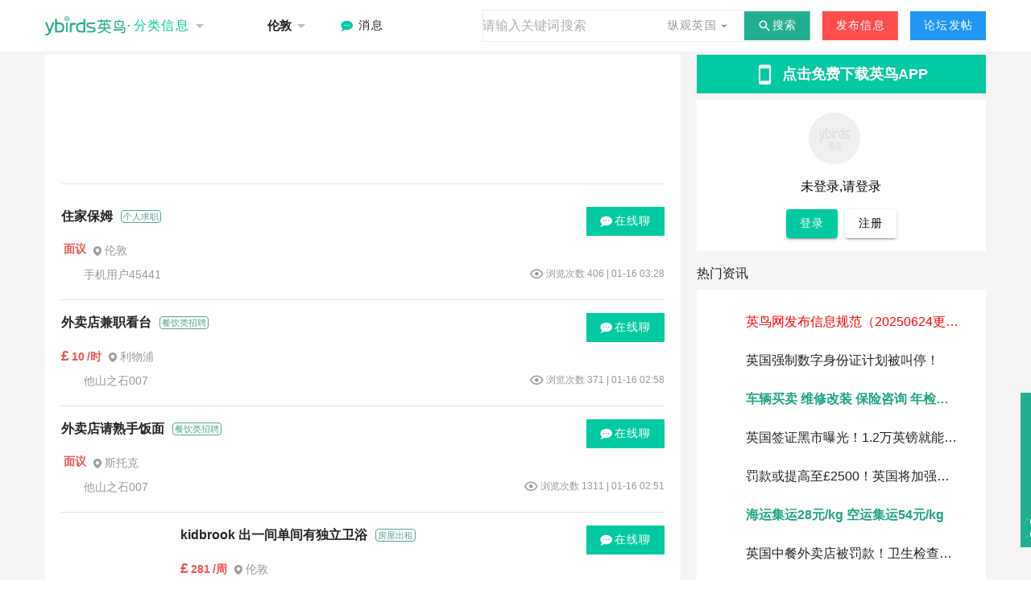

--- FILE ---
content_type: text/javascript; charset=utf-8
request_url: http://ybirds.com/_nuxt/CpHESzz8.js
body_size: 972
content:
import{d as g,g as e,y as r,z as o,C as c,L as l,J as u,D as i,M as f,N as k,A as w,R as y}from"./BwLj4UUa.js";const C={style:{padding:"12px 0"}},x={class:"d-flex align-center justify-center fill-height"},L=g({__name:"AdCell",props:{item:{},ish5:{type:Boolean,default:!1}},setup(n){const a=n,d=t=>{a.ish5?window.location.href=`${window.location.origin}/sharec?type=c&id=${t.params.id}`:window.open(t.link,"_blank")};return(t,B)=>{const _=e("v-progress-circular"),p=e("v-img"),m=e("v-col"),h=e("v-row"),v=e("v-divider");return o(),r("div",C,[c(h,null,{default:i(()=>[(o(!0),r(f,null,k(a.item,s=>(o(),l(m,{key:s.id,cols:n.ish5?6:3},{default:i(()=>[c(p,{onClick:A=>d(s),cover:"",inline:"",width:"170",height:"113",src:s.image},{placeholder:i(()=>[w("div",x,[c(_,{color:"grey-lighten-4",indeterminate:""})])]),_:1},8,["onClick","src"])]),_:2},1032,["cols"]))),128))]),_:1}),n.ish5?u("",!0):(o(),l(v,{key:0,class:"mt-2"}))])}}}),V=y("/images/reply.png");export{L as _,V as a};


--- FILE ---
content_type: text/javascript; charset=utf-8
request_url: http://ybirds.com/_nuxt/DOymQmUA.js
body_size: 5613
content:
import{R as Z,d as H,a as W,r as A,H as Y,k as R,L as S,D as t,g as a,z as c,C as e,A as o,y as k,N as D,M as I,P as O,E as y,B as T,K as d,S as q,G as ee,o as te,a7 as ne,J as U,a6 as ae}from"./BwLj4UUa.js";import{g as V,u as oe}from"./Bt6nk6Y-.js";import{_ as j}from"./DlAUqK2U.js";import{u as F,a as Q}from"./aRRhHTPp.js";const le=Z("/images/big-logo.png"),se={class:"d-flex align-center"},ie={style:{"font-size":"15px",color:"#222","font-weight":"600"},class:"ml-2"},ce={class:"d-flex"},de=H({__name:"Header",props:{modelValue:{default:"class"}},emits:["update:modelValue"],setup(w,{emit:b}){const{$cityHelper:u}=W(),h=u.getCurrentCity(),l=p=>[{id:2,name:"uk",flag:"/images/UK.png"},{id:3,name:"us",flag:"/images/USA.png"},{id:4,name:"ireland",flag:"/images/Ireland.png"}].find(C=>C.id===p)?.flag,_=w,x=A(_.modelValue);Y(()=>_.modelValue,p=>{x.value=p});const r=[{title:"分类信息",value:"class"},{title:"纵观英国",value:"look"}],m=R(()=>r.find(p=>p.value===x.value)?.title||"分类信息"),f=p=>{x.value=p,$("update:modelValue",p)},$=b;return(p,n)=>{const g=a("v-btn"),C=a("v-icon"),B=a("v-list-item-title"),L=a("v-list-item"),N=a("v-list"),i=a("v-menu"),v=a("v-img"),z=a("v-avatar"),P=a("v-spacer"),E=a("v-text-field"),M=a("v-divider"),K=a("v-container"),G=a("v-app-bar");return c(),S(G,{color:"white",elevation:"0"},{default:t(()=>[e(K,{"max-width":"1200px"},{default:t(()=>[o("div",se,[n[12]||(n[12]=o("img",{src:le,alt:"Ybirds Logo",class:"logo-img"},null,-1)),e(i,null,{activator:t(({props:s})=>[o("div",null,[e(g,O({variant:"text",style:{padding:"0","font-size":"16px"},color:"primary"},s),{default:t(()=>[n[1]||(n[1]=o("span",{style:{"font-size":"20px"}},"·",-1)),y(" "+T(m.value),1)]),_:1},16),e(C,{color:"#BBBBBB"},{default:t(()=>[...n[2]||(n[2]=[y("mdi-menu-down",-1)])]),_:1})])]),default:t(()=>[e(N,null,{default:t(()=>[(c(),k(I,null,D(r,s=>e(L,{key:s.value,onClick:J=>f(s.value),class:q({"active-menu-item":s.value===x.value})},{default:t(()=>[e(B,null,{default:t(()=>[y(T(s.title),1)]),_:2},1024)]),_:2},1032,["onClick","class"])),64))]),_:1})]),_:1}),o("div",{style:{cursor:"pointer"},class:"city-wrap ml-10",onClick:n[0]||(n[0]=(...s)=>d(V)&&d(V)(...s))},[e(z,{size:"24"},{default:t(()=>[e(v,{src:l(d(h).countryId)},null,8,["src"])]),_:1}),o("span",ie,T(d(h).cityName),1),e(C,{color:"#BBBBBB"},{default:t(()=>[...n[3]||(n[3]=[y("mdi-menu-down",-1)])]),_:1})]),e(g,{onClick:d(V),variant:"flat",class:"text-none"},{default:t(()=>[e(C,{color:"primary"},{default:t(()=>[...n[4]||(n[4]=[y("mdi-chat-processing",-1)])]),_:1}),n[5]||(n[5]=o("text",{style:{color:"#222"},class:"ml-1"},"消息",-1))]),_:1},8,["onClick"]),e(P),e(E,{readonly:"",clearable:"",color:"#cdcdcd",placeholder:"请输入关键词搜索","base-color":"#cdcdcd",variant:"outlined",density:"compact","hide-details":!0,width:"300px"},{"append-inner":t(()=>[o("div",ce,[e(i,null,{activator:t(({props:s})=>[e(g,O({variant:"text",color:"#999"},s),{default:t(()=>[y(T(s.modelValue==="class"?"分类信息":"纵观英国")+" ",1),e(C,null,{default:t(()=>[...n[6]||(n[6]=[y("mdi-menu-down",-1)])]),_:1})]),_:2},1040)]),default:t(()=>[e(N,null,{default:t(()=>[e(L,{onClick:d(V)},{default:t(()=>[e(B,null,{default:t(()=>[...n[7]||(n[7]=[y("分类信息",-1)])]),_:1})]),_:1},8,["onClick"]),e(L,{onClick:d(V)},{default:t(()=>[e(B,null,{default:t(()=>[...n[8]||(n[8]=[y("纵观英国",-1)])]),_:1})]),_:1},8,["onClick"])]),_:1})]),_:1}),e(g,{style:{"border-radius":"0"},"prepend-icon":"mdi-magnify",onClick:d(V),variant:"flat",color:"#23AE91"},{default:t(()=>[...n[9]||(n[9]=[y("搜索",-1)])]),_:1},8,["onClick"])])]),_:1}),e(M,{vertical:"",thickness:"16",color:"#fff"}),e(g,{onClick:d(V),variant:"flat",rounded:"0",color:"#FF4D4D"},{default:t(()=>[...n[10]||(n[10]=[y("发布信息",-1)])]),_:1},8,["onClick"]),e(M,{vertical:"",thickness:"16",color:"#fff"}),e(g,{onClick:d(V),variant:"flat",rounded:"0",color:"info"},{default:t(()=>[...n[11]||(n[11]=[y("论坛发帖",-1)])]),_:1},8,["onClick"])])]),_:1})]),_:1})}}}),De=j(de,[["__scopeId","data-v-c15af2ae"]]),re={look:[{id:0,name:"最新",font:"新"},{id:1,name:"华人时政",font:"华"},{id:2,name:"玩转英国",font:"玩"},{id:3,name:"杂谈趣闻",font:"杂"},{id:4,name:"官方消息",font:"官"}],class:[{cid:0,parent:0,name:"最新",child:[]},{cid:99,parent:99,name:"讨论",child:[{cid:0,parent:99,name:"全部"},{cid:1,parent:99,name:"精选"},{cid:2,parent:99,name:"热门"}]},{cid:1,parent:0,name:"招聘",child:[{cid:0,parent:1,name:"全部"},{cid:11,parent:1,name:"猎头中介"},{cid:10,parent:1,name:"个人求职"},{cid:27,parent:1,name:"餐饮类招聘"},{cid:9,parent:1,name:"兼职招聘"},{cid:8,parent:1,name:"全职招聘"}]},{cid:2,parent:0,name:"租房",child:[{cid:0,parent:2,name:"全部"},{cid:12,parent:2,name:"房屋求租"},{cid:13,parent:2,name:"房屋出租"},{cid:14,parent:2,name:"短期租房"},{cid:15,parent:2,name:"商业出租"}]},{cid:3,parent:0,name:"房产",child:[{cid:0,parent:3,name:"全部"},{cid:16,parent:3,name:"房产求购"},{cid:17,parent:3,name:"房屋出售"},{cid:28,parent:3,name:"商业出售"},{cid:29,parent:3,name:"店面转让"}]},{cid:4,parent:0,name:"二手",child:[{cid:0,parent:4,name:"全部"},{cid:49,parent:4,name:"搬家甩卖"},{cid:48,parent:4,name:"餐馆/办公设备"},{cid:50,parent:4,name:"母婴用品"},{cid:51,parent:4,name:"其他物品"},{cid:52,parent:4,name:"慈善捐赠"},{cid:18,parent:4,name:"数码科技"},{cid:19,parent:4,name:"二手车辆"},{cid:20,parent:4,name:"家具家电"},{cid:30,parent:4,name:"求购回收"}]},{cid:31,parent:0,name:"商品",child:[{cid:0,parent:31,name:"全部"},{cid:37,parent:31,name:"个护化妆"},{cid:38,parent:31,name:"服饰鞋包"},{cid:39,parent:31,name:"团购代购"},{cid:40,parent:31,name:"网游虚拟"},{cid:36,parent:31,name:"餐馆设备/食品"},{cid:33,parent:31,name:"食品酒类"},{cid:34,parent:31,name:"其他商品"},{cid:35,parent:31,name:"保健产品"}]},{cid:5,parent:0,name:"生活",child:[{cid:0,parent:5,name:"全部"},{cid:53,parent:5,name:"搬家/接机"},{cid:54,parent:5,name:"旅游/酒店"},{cid:55,parent:5,name:"医疗/保健"},{cid:56,parent:5,name:"美容美发"},{cid:57,parent:5,name:"庆典礼仪"},{cid:58,parent:5,name:"家政保姆"},{cid:59,parent:5,name:"娱乐活动"},{cid:21,parent:5,name:"美食快餐"},{cid:22,parent:5,name:"装修装饰"}]},{cid:32,parent:0,name:"商务",child:[{cid:0,parent:32,name:"全部"},{cid:41,parent:32,name:"物流货运"},{cid:42,parent:32,name:"培训/升学/教育"},{cid:43,parent:32,name:"法律/移民/签证"},{cid:44,parent:32,name:"财会税务"},{cid:45,parent:32,name:"金融保险"},{cid:46,parent:32,name:"网络电信"},{cid:47,parent:32,name:"其他服务"}]},{cid:6,parent:0,name:"交友",child:[{cid:0,parent:6,name:"全部"},{cid:60,parent:6,name:"寻人启示"},{cid:61,parent:6,name:"慈善活动"},{cid:23,parent:6,name:"婚恋交友"},{cid:24,parent:6,name:"旅行聚会"},{cid:25,parent:6,name:"留学互助"}]},{cid:7,parent:0,name:"其他",child:[]}]},pe={class:"tabs-container"},ue={class:"d-flex justify-space-between align-center"},me={key:0,class:"badge"},_e={class:"weather-wrap"},ve={style:{margin:"0 8px"}},fe={class:"sub-tabs-container"},ge=H({__name:"Tabs",props:{modelValue:{default:0},childSelectedTab:{default:0},tabsType:{default:"class"}},emits:["update:modelValue"],async setup(w,{emit:b}){let u,h;const l=A({icon:"",temp:"",tempMax:"",tempMin:"",weather:""}),{$cityHelper:_}=W(),x=_.getCurrentCity(),r=async()=>{try{l.value=await F().post("/api/v1/location/weather",{city:x.cityId})}catch(i){console.log(i)}};[u,h]=ee(()=>r()),await u,h();const m=w,f=A(m.modelValue);Y(()=>m.modelValue,i=>{f.value=i});const $=R(()=>re[m.tabsType]),p=i=>m.tabsType==="look"?i.id:i.cid,n=i=>Number(p(i)),g=i=>{const v=Number(i);f.value=v;const z=B.value.length>0;N("update:modelValue",{pid:v,cid:z?0:void 0})},C=A(0),B=R(()=>{if(m.tabsType==="class"){const i=$.value.find(v=>"cid"in v&&v.cid===f.value);return i&&"child"in i?i.child:[]}return[]}),L=i=>{C.value=i,N("update:modelValue",{pid:f.value,cid:i})},N=b;return te(()=>{r()}),(i,v)=>{const z=a("v-tab"),P=a("v-tabs"),E=a("v-img"),M=a("v-container"),K=a("v-btn"),G=a("v-btn-toggle");return c(),k("div",null,[v[3]||(v[3]=ne('<div style="display:none;" data-v-3b23cbc2><a href="/category/new" data-v-3b23cbc2>最新分类</a><a href="/category/forum" data-v-3b23cbc2>论坛</a><a href="/category/jobs" data-v-3b23cbc2>招聘信息</a><a href="/category/rent" data-v-3b23cbc2>租房信息</a><a href="/category/propertise" data-v-3b23cbc2>房产</a><a href="/category/market" data-v-3b23cbc2>二手市场</a><a href="/category/goods" data-v-3b23cbc2>商品</a><a href="/category/Life" data-v-3b23cbc2>生活服务</a><a href="/category/business" data-v-3b23cbc2>商务服务</a><a href="/category/activities" data-v-3b23cbc2>活动</a><a href="/category/other" data-v-3b23cbc2>其他</a><a href="/ukinfo/news" data-v-3b23cbc2>新闻</a><a href="/ukinfo/uknews" data-v-3b23cbc2>英国新闻</a><a href="/ukinfo/go-uk" data-v-3b23cbc2>去英国</a><a href="/ukinfo/ukfun" data-v-3b23cbc2>英国趣闻</a><a href="/ukinfo/official" data-v-3b23cbc2>官方信息</a></div>',1)),o("div",pe,[e(M,{"max-width":"1200px"},{default:t(()=>[o("div",ue,[e(P,{class:"tabs",modelValue:f.value,"onUpdate:modelValue":[v[0]||(v[0]=s=>f.value=s),g],color:"primary"},{default:t(()=>[(c(!0),k(I,null,D($.value,(s,J)=>(c(),S(z,{style:{"font-size":"18px","font-weight":"bold"},color:"white","base-color":"white",key:p(s),value:n(s)},{default:t(()=>[o("div",null,[J===1?(c(),k("div",me,"New")):U("",!0),o("span",null,T(s.name),1)])]),_:2},1032,["value"]))),128))]),_:1},8,["modelValue"]),o("div",_e,[e(E,{width:"30",height:"30",src:l.value.icon},null,8,["src"]),o("span",ve,T(l.value.weather),1),o("span",null,T(l.value.tempMin),1),v[2]||(v[2]=o("span",null,"-",-1)),o("span",null,T(l.value.tempMax)+"°C",1)])])]),_:1})]),m.tabsType==="class"&&B.value&&B.value.length>0?(c(),S(M,{key:0,style:{"padding-top":"0 !important","padding-bottom":"0 !important"},"max-width":"1200px"},{default:t(()=>[o("div",fe,[e(G,{style:{flex:"1",overflow:"auto"},modelValue:C.value,"onUpdate:modelValue":v[1]||(v[1]=s=>C.value=s),color:"deep-purple-accent-3",rounded:"0",group:""},{default:t(()=>[(c(!0),k(I,null,D(B.value,s=>(c(),S(K,{onClick:J=>L(s.cid),text:s.name,value:s.cid,variant:"text",color:"primary"},null,8,["onClick","text","value"]))),256))]),_:1},8,["modelValue"])])]),_:1})):U("",!0)])}}}),He=j(ge,[["__scopeId","data-v-3b23cbc2"]]),ye=""+new URL("zhanwei.8iT03s15.png",import.meta.url).href;console.log("Stores index file loaded");const be={class:"user-info"},ke={class:"d-flex flex-column align-center"},he={class:"d-flex justify-space-around"},xe={style:{margin:"0 auto"}},we=H({__name:"userInfo",setup(w){const b=oe();R(()=>b.userInfo),R(()=>b.isAuthenticated),F();const u=A(!1);return(h,l)=>{const _=a("v-icon"),x=a("v-avatar"),r=a("v-btn"),m=a("v-divider"),f=a("v-card"),$=a("v-img"),p=a("v-dialog");return c(),k(I,null,[o("div",be,[o("div",{onClick:l[0]||(l[0]=n=>u.value=!0),class:"d-flex align-center justify-center download"},[e(_,null,{default:t(()=>[...l[3]||(l[3]=[y("mdi-cellphone",-1)])]),_:1}),l[4]||(l[4]=o("span",{class:"ml-2"},"点击免费下载英鸟APP",-1))]),e(f,{color:"white",rounded:"0",variant:"flat",class:"pa-4 mt-2"},{default:t(()=>[o("div",ke,[e(x,{size:"64",class:"mr-4"},{default:t(()=>[...l[5]||(l[5]=[o("img",{width:"64",height:"64",src:ye,alt:"头像"},null,-1)])]),_:1}),l[8]||(l[8]=o("span",{class:"ma-4"},"未登录,请登录",-1)),o("div",he,[e(r,{onClick:d(V),color:"primary"},{default:t(()=>[...l[6]||(l[6]=[y("登录",-1)])]),_:1},8,["onClick"]),e(m,{thickness:"10px",vertical:"",color:"transparent"}),e(r,{onClick:d(V),color:"white"},{default:t(()=>[...l[7]||(l[7]=[y("注册",-1)])]),_:1},8,["onClick"])])])]),_:1})]),e(p,{modelValue:d(u),"onUpdate:modelValue":l[2]||(l[2]=n=>ae(u)?u.value=n:null),width:"auto","min-width":"600"},{default:t(()=>[e(f,{title:"扫码下载App"},{actions:t(()=>[e(r,{class:"ms-auto",text:"我知道了",onClick:l[1]||(l[1]=n=>u.value=!1)})]),default:t(()=>[o("div",xe,[e($,{width:400,height:400,cover:"",src:"/images/download.png"})])]),_:1})]),_:1},8,["modelValue"])],64)}}}),Ue=j(we,[["__scopeId","data-v-13d9a1e3"]]),Ce={class:"hot-consultation"},$e=["href"],Ve={class:"d-flex align-center"},Te={key:0,style:{width:"20px"}},Be={key:1,style:{width:"20px"}},Ae=H({__name:"hot",setup(w){const b=F(),u=A(!1),h=_=>{_.type===1?window.open(_.link):window.open(`/detail/look/${_.id}`,"_blank")},{data:l}=Q("hotList",async()=>(await b.post("/api/v1/article/hot",{limit:10})).list??[]);return(_,x)=>{const r=a("v-img"),m=a("v-divider"),f=a("v-list-item"),$=a("v-skeleton-loader"),p=a("v-list");return c(),k("div",Ce,[x[0]||(x[0]=o("div",{class:"font2 mt-4 mb-2"},"热门资讯",-1)),e(p,{style:{padding:"16px"}},{default:t(()=>[(c(!0),k(I,null,D(d(u)?10:d(l),n=>(c(),S($,{loading:d(u),type:"avatar,list-item"},{default:t(()=>[e(f,{lines:"one",onClick:g=>h(n)},{default:t(()=>[n.type!==1?(c(),k("a",{key:0,href:`/detail/look/${n.id}`,style:{display:"none"}},"详情",8,$e)):U("",!0),o("div",Ve,[n.type!==1?(c(),k("div",Te,[e(r,{cover:"",src:"/images/hot-"+(n.type+1)+".png"},null,8,["src"])])):(c(),k("div",Be,[e(r,{cover:"",src:"/images/ad.png"})])),e(m,{vertical:"",thickness:"10",color:"#fff"}),o("span",{class:q([{"ad-txt":n.type===1,"guan-txt":n.type===2},"text-no-wrap text-truncate"]),style:{flex:"1"}},T(n.title),3)])]),_:2},1032,["onClick"])]),_:2},1032,["loading"]))),256))]),_:1})])}}}),je=j(Ae,[["__scopeId","data-v-3cb51bda"]]),Se=["href"],Ie={class:"d-flex align-center"},Le={class:"text-no-wrap text-truncate"},Fe=H({__name:"rec",props:{type:{type:String,default:"class"}},setup(w){const b=w,u=F(),h=A(null),l=A(!1),_=r=>{r.type===1?window.open(r.link):window.open(`/detail/class/${r.id}`,"_blank")},{data:x}=Q("classRecommend",async()=>(await u.post("/api/v1/category/recommend",{type:b.type==="class"?0:1})).list??[]);return(r,m)=>{const f=a("v-divider"),$=a("v-list-item"),p=a("v-skeleton-loader"),n=a("v-list");return c(),k("div",{ref_key:"hotConsultation",ref:h},[m[1]||(m[1]=o("div",{class:"font2 mt-4 mb-2"},"分类信息推荐",-1)),e(n,{style:{padding:"16px"}},{default:t(()=>[(c(!0),k(I,null,D(d(l)?10:d(x),g=>(c(),S(p,{loading:d(l),type:"avatar,list-item"},{default:t(()=>[e($,{lines:"one",onClick:C=>_(g)},{default:t(()=>[g.type!==1?(c(),k("a",{key:0,href:`/detail/class/${g.id}`,style:{display:"none"}},"详情",8,Se)):U("",!0),o("div",Ie,[m[0]||(m[0]=o("span",{style:{"font-size":"32px"}},"·",-1)),e(f,{vertical:"",thickness:"10",color:"#fff"}),o("span",Le,T(g.title),1)])]),_:2},1032,["onClick"])]),_:2},1032,["loading"]))),256))]),_:1})],512)}}}),X={class:{0:"new",99:"forum",1:"jobs",2:"rent",3:"propertise",4:"market",31:"goods",5:"Life",32:"business",6:"activities",7:"other"},look:{0:"news",1:"uknews",2:"go-uk",3:"ukfun",4:"official"}},Pe=(w,b="class")=>X[b][w]||w.toString(),Ee=(w,b="class")=>{const u=X[b],h=Object.entries(u).find(([l,_])=>_===w)?.[0];return h?Number(h):null};export{De as _,He as a,Ue as b,je as c,Fe as d,Ee as e,Pe as g};


--- FILE ---
content_type: text/javascript; charset=utf-8
request_url: http://ybirds.com/_nuxt/BMX4e8nY.js
body_size: 2592
content:
import{d as C,r as $,g as c,y as n,z as o,M as k,C as i,A as t,D as d,N as B,L as T,P as D,Q as S,R as u,o as z,J as _,S as V,B as a,O as E,E as b}from"./BwLj4UUa.js";import{_ as I}from"./DlAUqK2U.js";import{_ as N,a as L}from"./CpHESzz8.js";import{g as M}from"./Bt6nk6Y-.js";const P={style:{margin:"0 auto"}},j={class:"actions"},H={class:"d-flex flex-column"},O=C({__name:"FloatAction",setup(y){const e=[{icon:"mdi-phone",text:"联系我们",color:"#23AE91"},{icon:"/images/rule.png",isImg:!0,text:"发帖规则",color:"#23AE91"},{icon:"mdi-help",text:"常见问题",color:"#23AE91"},{icon:"mdi-qrcode-scan",text:"下载App",color:"#23AE91"}],s=$(!1),v=h=>{const m="https://uk.ybirds.com";h===0?window.open(`${m}/contact`,"_blank"):h===1?window.open(`${m}/home?type=look&id=1212&tabID=1&childID=null`,"_blank"):h===2?window.open(`${m}/help`,"_blank"):h===3&&(s.value=!0)};return(h,m)=>{const l=c("v-img"),r=c("v-btn"),g=c("v-card"),f=c("v-dialog"),x=c("v-tooltip");return o(),n(k,null,[i(f,{modelValue:s.value,"onUpdate:modelValue":m[1]||(m[1]=p=>s.value=p),width:"auto","min-width":"600"},{default:d(()=>[i(g,{title:"扫码下载App"},{actions:d(()=>[i(r,{class:"ms-auto",text:"我知道了",onClick:m[0]||(m[0]=p=>s.value=!1)})]),default:d(()=>[t("div",P,[i(l,{width:400,height:400,cover:"",src:"/images/download.png"})])]),_:1})]),_:1},8,["modelValue"]),t("div",j,[t("div",H,[(o(),n(k,null,B(e,(p,w)=>i(x,{text:p.text},{activator:d(({props:A})=>[(o(),T(r,D({onClick:zt=>v(w)},{ref_for:!0},A,{key:w,color:p.color,icon:p.icon,rounded:"0",variant:"flat"}),S({_:2},[p.isImg?{name:"default",fn:d(()=>[i(l,{width:"24",height:"24",src:p.icon},null,8,["src"])]),key:"0"}:void 0]),1040,["onClick","color","icon"]))]),_:2},1032,["text"])),64))])])],64)}}}),St=I(O,[["__scopeId","data-v-ae9ce14d"]]),U=u("/images/map-999.png"),F=["href"],R={key:0,class:"list-item-avatar"},q={class:"list-item-content d-flex flex-column justify-md-space-between"},J={class:"list-item-title d-flex"},Q={class:"class-name"},G={class:"d-flex align-center list-item-subtitle"},K={class:"d-flex list-item-subtitle price"},W={key:0,class:"price-symbol"},X={class:"price-txt"},Y={key:1,class:"price-txt"},Z={class:"d-flex align-center"},tt={class:"city-txt"},et={key:0,class:"list-item-subtitle d-flex align-center"},st={style:{"margin-left":"8px","font-size":"14px",color:"#999"}},it={class:"d-flex align-center list-item-subtitle"},ot={style:{"font-size":"12px",color:"#999","margin-left":"3px"}},nt={key:1},lt=C({__name:"ClassItem",props:{item:{},isTop:{type:Boolean,default:!1},isShowImg:{type:Boolean,default:!0}},setup(y){const e=y;$(null);const s=async()=>{},v=()=>{M()},h=()=>{window.open(`/detail/class/${e.item.id}`,"_blank")};return z(()=>{s()}),(m,l)=>{const r=c("v-img"),g=c("v-spacer"),f=c("v-btn"),x=c("v-avatar"),p=c("v-icon"),w=N;return o(),n(k,null,[t("a",{href:`/detail/class/${e.item.id}`,style:{display:"none"}},"详情",8,F),e.item&&e.item.type===0?(o(),n("div",{key:0,class:"list-item",onClick:h},[e.isShowImg&&e.item.image?(o(),n("div",R,[i(r,{rounded:"",width:"132",height:"99",cover:"",src:e.item.image},{error:d(()=>[i(r,{width:"132",rounded:"",height:"99",src:"/images/zhanwei.png"})]),_:1},8,["src"])])):_("",!0),t("div",q,[t("div",J,[t("div",{class:V(["class-title",{"top-title":e.isTop}])},a(e.item.title),3),t("div",Q,a(e.item.className),1),i(g),i(f,{flat:"",rounded:"0",onClick:E(v,["stop"]),color:"primary","prepend-icon":"mdi-chat-processing"},{default:d(()=>[...l[0]||(l[0]=[b(" 在线聊 ",-1)])]),_:1})]),t("div",G,[t("div",K,[e.item.price!=="面议"?(o(),n("span",W,a(e.item.symbol),1)):_("",!0),t("span",X,a(e.item.price),1),e.item.period&&e.item.price!=="面议"?(o(),n("span",Y,"/"+a(e.item.period),1)):_("",!0)]),t("div",Z,[l[1]||(l[1]=t("img",{class:"ml-2",style:{width:"14",height:"12px"},src:U,alt:"位置"},null,-1)),t("div",tt,a(e.item.position||"London 伦敦"),1)])]),e.isTop?_("",!0):(o(),n("div",et,[i(x,{size:"20"},{default:d(()=>[i(r,{cover:"",width:"20",height:"20",src:e.item.avatar},{error:d(()=>[i(r,{width:"20",height:"20",src:"/images/zhanwei.png"})]),_:1},8,["src"])]),_:1}),t("div",st,a(e.item.user||e.item.nickname),1),i(g),t("div",it,[i(p,{size:"18",color:"#999"},{default:d(()=>[...l[2]||(l[2]=[b("mdi-eye-outline",-1)])]),_:1}),t("div",ot," 浏览次数 "+a(e.item.viewCount)+" | "+a(e.item.created),1)])]))])])):_("",!0),e.item&&e.item.type===1?(o(),n("div",nt,[i(w,{item:e.item.adverts},null,8,["item"])])):_("",!0)],64)}}}),Vt=I(lt,[["__scopeId","data-v-2a943122"]]),at=u("/images/gf.png"),ct=u("/images/hot.png"),dt=u("/images/jx.png"),rt=["href"],_t={key:0,class:"list-item-avatar"},mt={class:"list-item-content d-flex flex-column justify-md-space-between"},pt={class:"list-item-title d-flex align-center"},ht={class:"d-flex align-center",style:{gap:"5px"}},ut={key:0,style:{width:"25px",height:"18px"},src:at,alt:""},gt={key:1,style:{width:"22px",height:"23px"},src:ct,alt:""},vt={key:2,style:{width:"20px",height:"22px"},src:dt,alt:""},ft={key:0,style:{width:"10px"}},xt={class:"class-title"},yt={class:"list-item-subtitle d-flex align-center"},wt={style:{"margin-left":"8px","font-size":"14px",color:"#999"}},$t={class:"d-flex align-center list-item-subtitle"},kt={style:{"font-size":"12px",color:"#999","margin-left":"3px"}},bt={class:"d-flex align-center list-item-subtitle",style:{"margin-left":"12px"}},Ct={style:{"font-size":"12px",color:"#999","margin-left":"3px"}},It=C({__name:"DiscussItem",props:{item:{},isTop:{type:Boolean,default:!1},isShowImg:{type:Boolean,default:!1}},emits:["handleChatClick"],setup(y,{emit:e}){const s=y;$(!1),$(null);const v=async()=>{},h=()=>{window.open(`/detail/discuss/${s.item.postId}`,"_blank")};return z(()=>{v()}),(m,l)=>{const r=c("v-img"),g=c("v-avatar"),f=c("v-spacer"),x=c("v-icon");return o(),n(k,null,[t("a",{href:`/detail/discuss/${s.item.postId}`,style:{display:"none"}},"详情",8,rt),t("div",{class:"list-item",onClick:h},[s.isShowImg&&s.item.image?(o(),n("div",_t,[i(r,{rounded:"",width:"132",height:"99",cover:"",src:s.item.image},{error:d(()=>[i(r,{width:"132",rounded:"",height:"99",src:"/images/zhanwei.png"})]),_:1},8,["src"])])):_("",!0),t("div",mt,[t("div",pt,[t("div",ht,[s.item.isOfficial?(o(),n("img",ut)):_("",!0),s.item.isHot?(o(),n("img",gt)):_("",!0),s.item.isPick?(o(),n("img",vt)):_("",!0)]),s.item.isOfficial||s.item.isHot||s.item.isPick?(o(),n("div",ft)):_("",!0),t("div",xt,a(s.item.title),1)]),t("div",yt,[i(g,{size:"20"},{default:d(()=>[i(r,{cover:"",width:"20",height:"20",src:s.item.avatar},{error:d(()=>[i(r,{width:"20",height:"20",src:"/images/zhanwei.png"})]),_:1},8,["src"])]),_:1}),t("div",wt,a(s.item.user||s.item.nickname),1),i(f),t("div",$t,[i(x,{size:"18",color:"#999"},{default:d(()=>[...l[0]||(l[0]=[b("mdi-eye-outline",-1)])]),_:1}),t("div",kt,a(s.item.viewCount),1)]),t("div",bt,[l[1]||(l[1]=t("img",{width:"14",src:L,alt:""},null,-1)),t("div",Ct,a(s.item.replyCount)+" | "+a(s.item.postTime),1)])])])])],64)}}}),Et=I(It,[["__scopeId","data-v-bc014360"]]),Nt=u("/images/home-down.png"),Lt=u("/images/download-txt.png"),Mt=u("/images/download.png");export{St as _,Vt as a,Et as b,Nt as c,Lt as d,Mt as e};
